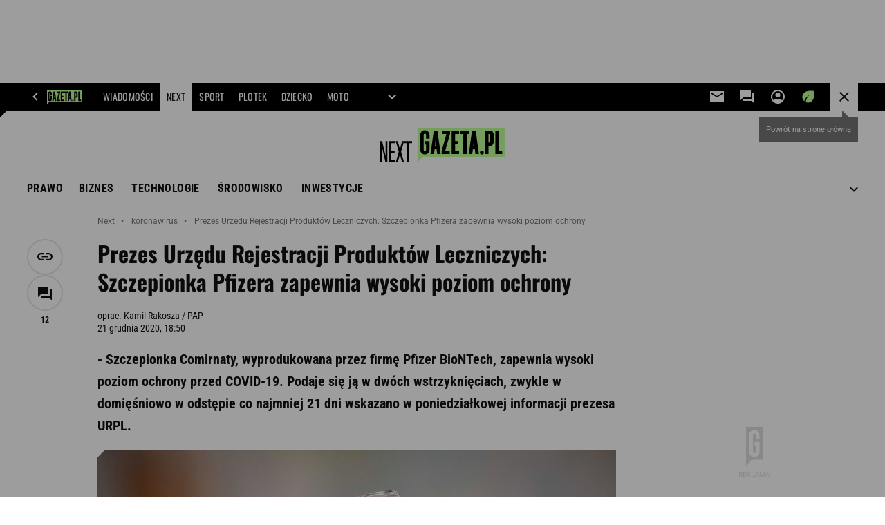

--- FILE ---
content_type: image/svg+xml
request_url: https://static.im-g.pl/i/obrazki/awd/article/follow_us/facebook_icon.svg
body_size: 72
content:
<svg xmlns="http://www.w3.org/2000/svg" width="16" height="16"><path fill="#0866ff" d="M16 8a8 8 0 1 0-9.93 7.76v-5.32H4.42V8h1.65V6.95c0-2.73 1.23-3.99 3.9-3.99a8.82 8.82 0 0 1 1.74.2v2.22a10.2 10.2 0 0 0-.92-.03c-1.31 0-1.82.5-1.82 1.79V8h2.61l-.45 2.44H8.97v5.5A8 8 0 0 0 16 8z"/><path fill="#fff" d="M11.13 10.45 11.58 8H8.97v-.86c0-1.3.5-1.8 1.81-1.8.41 0 .74.02.93.04V3.16a8.82 8.82 0 0 0-1.74-.2c-2.67 0-3.9 1.26-3.9 3.99V8H4.4v2.44h1.65v5.32a8.04 8.04 0 0 0 2.9.18v-5.5z"/></svg>

--- FILE ---
content_type: image/svg+xml
request_url: https://biv.gazeta.pl/resources/privacy-consent-manager/logos/gazetapl.svg
body_size: 651
content:
<svg xmlns="http://www.w3.org/2000/svg" width="101.386" height="40" viewBox="0 0 101.386 40">
  <g id="Group_259" data-name="Group 259" transform="translate(-65.974)">
    <g id="Group_722" data-name="Group 722" transform="translate(65.974)">
      <g id="Group_6200" data-name="Group 6200">
        <path id="Path_876" data-name="Path 876" d="M338.114,0V40l5.941-6.337H439.5V0Z" transform="translate(-338.114)" fill="#beff96"/>
        <path id="Path_877" data-name="Path 877" d="M800.307,172.777a2.178,2.178,0,1,1,2.178-2.178,2.178,2.178,0,0,1-2.178,2.178" transform="translate(-725.654 -141.886)"/>
        <path id="Path_878" data-name="Path 878" d="M368.917,27.5h-3.96V22.943a1.386,1.386,0,0,0-2.772,0V40.368a1.386,1.386,0,0,0,2.772,0V34.23h-1.188v-3.96h5.149v10.1a5.347,5.347,0,0,1-10.693,0V22.943a5.347,5.347,0,1,1,10.693,0Z" transform="translate(-355.056 -14.824)"/>
        <path id="Path_879" data-name="Path 879" d="M525.233,23.553l-5.639,19.923h5.243v3.96h-9.5V43.994l5.639-19.923h-5.243V20.11h9.5Z" transform="translate(-487.412 -16.942)"/>
        <path id="Path_880" data-name="Path 880" d="M598.2,24.071h-4.753v8.317h3.564v3.168h-3.564v7.921H598.2v3.96h-8.713V20.11H598.2Z" transform="translate(-549.885 -16.942)"/>
        <path id="Path_881" data-name="Path 881" d="M661.975,47.437h-3.96V24.071h-3.168V20.11h10.3v3.96h-3.168Z" transform="translate(-604.945 -16.942)"/>
        <path id="Path_882" data-name="Path 882" d="M911.248,47.437V20.11h3.96V43.477h3.961v3.96Z" transform="translate(-820.951 -16.942)"/>
        <path id="Path_883" data-name="Path 883" d="M441.891,20.109h-4.242l-3.784,27.327h4l.877-6.337H440.8l.877,6.337h4Zm-2.711,17.822.59-7.921.59,7.921Z" transform="translate(-418.779 -16.941)"/>
        <path id="Path_884" data-name="Path 884" d="M841.538,20.11h-5.7V47.437h3.96v-9.5h1.743a4.2,4.2,0,0,0,4.2-4.2V24.308a4.2,4.2,0,0,0-4.2-4.2m.238,13.624a.238.238,0,0,1-.238.238H839.8v-9.9h1.743a.238.238,0,0,1,.238.238Z" transform="translate(-757.419 -16.942)"/>
        <path id="Path_885" data-name="Path 885" d="M723.43,20.109h-4.242L715.4,47.436h4l.877-6.337h2.058l.877,6.337h4Zm-2.711,17.822.59-7.921.59,7.921Z" transform="translate(-655.962 -16.941)"/>
      </g>
    </g>
  </g>
</svg>
